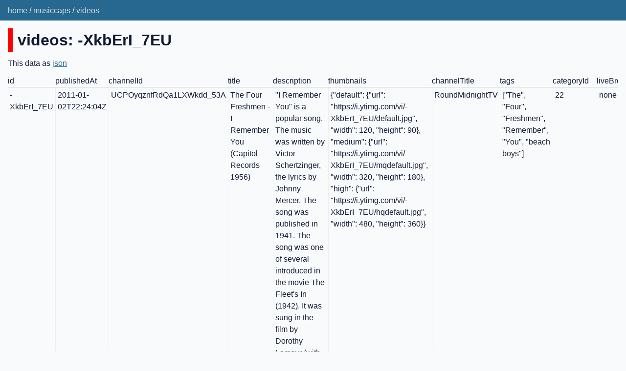

--- FILE ---
content_type: text/html; charset=utf-8
request_url: https://musiccaps.datasette.io/musiccaps/videos/-XkbErI_7EU
body_size: 4472
content:
<!DOCTYPE html>
<html>
<head>
    <title>musiccaps: videos</title>
    <link rel="stylesheet" href="/-/static/app.css?d59929">
    <meta name="viewport" content="width=device-width, initial-scale=1, shrink-to-fit=no">

    <link rel="stylesheet" href="/-/static-plugins/datasette_youtube_embed/lite-yt-embed.css">


    <script src="/-/static-plugins/datasette_youtube_embed/lite-yt-embed.js"></script>
<link rel="alternate" type="application/json+datasette" href="https://musiccaps.datasette.io/musiccaps/videos/-XkbErI_7EU.json"><style>
@media only screen and (max-width: 576px) {

    .rows-and-columns td:nth-of-type(1):before { content: "id"; }

    .rows-and-columns td:nth-of-type(2):before { content: "publishedAt"; }

    .rows-and-columns td:nth-of-type(3):before { content: "channelId"; }

    .rows-and-columns td:nth-of-type(4):before { content: "title"; }

    .rows-and-columns td:nth-of-type(5):before { content: "description"; }

    .rows-and-columns td:nth-of-type(6):before { content: "thumbnails"; }

    .rows-and-columns td:nth-of-type(7):before { content: "channelTitle"; }

    .rows-and-columns td:nth-of-type(8):before { content: "tags"; }

    .rows-and-columns td:nth-of-type(9):before { content: "categoryId"; }

    .rows-and-columns td:nth-of-type(10):before { content: "liveBroadcastContent"; }

    .rows-and-columns td:nth-of-type(11):before { content: "localized"; }

    .rows-and-columns td:nth-of-type(12):before { content: "viewCount"; }

    .rows-and-columns td:nth-of-type(13):before { content: "likeCount"; }

    .rows-and-columns td:nth-of-type(14):before { content: "favoriteCount"; }

    .rows-and-columns td:nth-of-type(15):before { content: "commentCount"; }

    .rows-and-columns td:nth-of-type(16):before { content: "defaultAudioLanguage"; }

    .rows-and-columns td:nth-of-type(17):before { content: "defaultLanguage"; }

}
</style>
</head>
<body class="row db-musiccaps table-videos">
<div class="not-footer">
<header><nav>

  
  
    <p class="crumbs">
      
        <a href="/">home</a>
        
          /
        
      
        <a href="/musiccaps">musiccaps</a>
        
          /
        
      
        <a href="/musiccaps/videos">videos</a>
        
      
    </p>
  


    
    
</nav></header>



    



<section class="content">

<h1 style="padding-left: 10px; border-left: 10px solid #ff0000">videos: -XkbErI_7EU</h1>




<p>This data as <a href="/musiccaps/videos/-XkbErI_7EU.json">json</a></p>


<div class="table-wrapper">
    <table class="rows-and-columns">
        <thead>
            <tr>
                
                    <th class="col-id" scope="col" data-column="id" data-column-type="text" data-column-not-null="0" data-is-pk="1">
                        
                            id
                        
                    </th>
                
                    <th class="col-publishedAt" scope="col" data-column="publishedAt" data-column-type="text" data-column-not-null="0" data-is-pk="0">
                        
                            publishedAt
                        
                    </th>
                
                    <th class="col-channelId" scope="col" data-column="channelId" data-column-type="text" data-column-not-null="0" data-is-pk="0">
                        
                            channelId
                        
                    </th>
                
                    <th class="col-title" scope="col" data-column="title" data-column-type="text" data-column-not-null="0" data-is-pk="0">
                        
                            title
                        
                    </th>
                
                    <th class="col-description" scope="col" data-column="description" data-column-type="text" data-column-not-null="0" data-is-pk="0">
                        
                            description
                        
                    </th>
                
                    <th class="col-thumbnails" scope="col" data-column="thumbnails" data-column-type="text" data-column-not-null="0" data-is-pk="0">
                        
                            thumbnails
                        
                    </th>
                
                    <th class="col-channelTitle" scope="col" data-column="channelTitle" data-column-type="text" data-column-not-null="0" data-is-pk="0">
                        
                            channelTitle
                        
                    </th>
                
                    <th class="col-tags" scope="col" data-column="tags" data-column-type="text" data-column-not-null="0" data-is-pk="0">
                        
                            tags
                        
                    </th>
                
                    <th class="col-categoryId" scope="col" data-column="categoryId" data-column-type="text" data-column-not-null="0" data-is-pk="0">
                        
                            categoryId
                        
                    </th>
                
                    <th class="col-liveBroadcastContent" scope="col" data-column="liveBroadcastContent" data-column-type="text" data-column-not-null="0" data-is-pk="0">
                        
                            liveBroadcastContent
                        
                    </th>
                
                    <th class="col-localized" scope="col" data-column="localized" data-column-type="text" data-column-not-null="0" data-is-pk="0">
                        
                            localized
                        
                    </th>
                
                    <th class="col-viewCount" scope="col" data-column="viewCount" data-column-type="integer" data-column-not-null="0" data-is-pk="0">
                        
                            viewCount
                        
                    </th>
                
                    <th class="col-likeCount" scope="col" data-column="likeCount" data-column-type="integer" data-column-not-null="0" data-is-pk="0">
                        
                            likeCount
                        
                    </th>
                
                    <th class="col-favoriteCount" scope="col" data-column="favoriteCount" data-column-type="integer" data-column-not-null="0" data-is-pk="0">
                        
                            favoriteCount
                        
                    </th>
                
                    <th class="col-commentCount" scope="col" data-column="commentCount" data-column-type="integer" data-column-not-null="0" data-is-pk="0">
                        
                            commentCount
                        
                    </th>
                
                    <th class="col-defaultAudioLanguage" scope="col" data-column="defaultAudioLanguage" data-column-type="text" data-column-not-null="0" data-is-pk="0">
                        
                            defaultAudioLanguage
                        
                    </th>
                
                    <th class="col-defaultLanguage" scope="col" data-column="defaultLanguage" data-column-type="text" data-column-not-null="0" data-is-pk="0">
                        
                            defaultLanguage
                        
                    </th>
                
            </tr>
        </thead>
        <tbody>
        
            <tr>
                
                    <td class="col-id type-str">-XkbErI_7EU</td>
                
                    <td class="col-publishedAt type-str">2011-01-02T22:24:04Z</td>
                
                    <td class="col-channelId type-str">UCPOyqznfRdQa1LXWkdd_53A</td>
                
                    <td class="col-title type-str">The Four Freshmen - I Remember You (Capitol Records 1956)</td>
                
                    <td class="col-description type-str">&#34;I Remember You&#34; is a popular song. The music was written by Victor Schertzinger, the lyrics by Johnny Mercer. The song was published in 1941. The song was one of several introduced in the movie The Fleet&#39;s In (1942). It was sung in the film by Dorothy Lamour (with harmony by Bob Eberly, and Helen O&#39;Connell and featuring the Jimmy Dorsey Orchestra).

According to the TCM documentary Johnny Mercer: The Dream&#39;s On Me, Mercer wrote the song for Judy Garland, to express his strong infatuation with her. He gave it to her the day after she married David Rose.

Australian singer Frank Ifield recorded the song in a yodeling country-music style on 27 May 1962, and his version went to number one on the Australian Top 40 charts, as well as the UK Singles Chart, selling 1.1 million copies in the UK. It also reached number five on the U.S. Billboard Hot 100 and number one on the U.S. Easy Listening chart. American country singer Slim Whitman, known for his yodeling, later recorded the song in a very similar fashion. The song is now something of a country standard as well as a jazz standard.

The tune was featured as background music in the film, Star Trek III: The Search for Spock. It was also used, with slightly modified lyrics, in a Republican Party (U.S.) TV campaign commercial in 1988. In 1998s, More Tales of the City, Colin Ferguson sings part of the lyrics in a scene with Laura Linney. The song was recorded on the album, UAB SuperJazz, Featuring Ellis Marsalis (2001). Slim Whitman&#39;s recording of the song was used in a scene of Rob Zombie&#39;s 2003 horror film House of 1000 Corpses.

The Four Freshmen is an American male vocal band quartet that blends open-harmonic jazz arrangements with the big band vocal group sounds of The Modernaires (Glenn Miller), The Pied Pipers (Tommy Dorsey), and The Mel-Tones (Artie Shaw), founded in the barbershop tradition. The Four Freshmen is considered a vocal band because the singers accompany themselves on guitar, horns, bass, and drums, among other instrumental configurations.

In early 1948, brothers Ross and Don Barbour, then at Butler University&#39;s Arthur Jordan Conservatory in Indianapolis, Indiana, formed a barbershop quartet called Hal&#39;s Harmonizers. The Harmonizers also included Marvin Pruitt — soon replaced by Ross and Don&#39;s cousin Bob Flanigan — and Hal Kratzsch (1925--70), replaced in 1953 by Ken Errair. The quartet soon adopted a more jazz-oriented repertoire and renamed itself the Toppers. At first, they were influenced by Glenn Miller&#39;s The Modernaires and Mel Tormé&#39;s Mel-Tones, but soon developed their own style of improvised vocal harmony. In September 1948, the quartet went on the road as The Four Freshmen, and soon drew the admiration of jazz legends such as Dizzy Gillespie and Woody Herman.
 
In 1950, The Four Freshmen got a break when band leader Stan Kenton heard the quartet in Dayton, Ohio, and arranged for an audition with his label, Capitol Records, which signed The Four later that year. In 1952, they released their first hit single &#34;It&#39;s a Blue World&#34;. Further hits included &#34;Mood Indigo&#34; in 1954, &#34;Day by Day&#34; in 1955, and &#34;Graduation Day&#34; in 1956.

Throughout the 1950s and early 1960s, The Four Freshmen released a number of recordings, made film and television appearances, and performed in concert. The group eventually lost their mainstream following with the advent of the British pop bands of the 1960s. The group did not disband, however, even after the last original member, Bob Flanigan, retired in 1993. After his retirement Flanigan managed the group and owned the rights to The Four Freshmen name. He died on May 15, 2011 at the age of 84 from congestive heart failure. Ross Barbour died on August 20, 2011 from cancer at the age of 82.
 
During its 65-year history, The Four Freshmen had twenty-three different line-ups and twenty-four different members. The 2013 Four Freshmen lineup of Brian Eichenberger (lead, bass, arranger), Stein Malvey (second voice, guitar), Curtis Calderon (third voice, trumpet, flugelhorn), and Bob Ferreira (fourth voice, drummer, soloist) was first established in 2013. They perform at upwards of 100 bookings a year. 

I remember you-ooh
 You&#39;re the one who made my dreams come true
 A few kisses ago
 
I remember you-ooh
 You&#39;re the one who said &#34;I love you, too&#34;
 Yes, I do, didn&#39;tcha know?
 
I remember, too, a distant bell and stars that fell
 Like the rain out of the blue-ooh-ooh-ooh-hoo-hoo-hoo
 
When my life is through
 And the angels ask me to recall
 The thrill of it all
 Then I will tell them I remember you-ooh
 
I remember, too, a distant bell and stars that fell
 Just like the rain out of the blue-ooh-ooh-ooh-hoo-hoo-hoo
 
When my life is through
 And the angels ask me to recall
 The thrill of it all
 Then I will tell them I remember, tell them I remember
 Tell them I remember you</td>
                
                    <td class="col-thumbnails type-str">{&#34;default&#34;: {&#34;url&#34;: &#34;https://i.ytimg.com/vi/-XkbErI_7EU/default.jpg&#34;, &#34;width&#34;: 120, &#34;height&#34;: 90}, &#34;medium&#34;: {&#34;url&#34;: &#34;https://i.ytimg.com/vi/-XkbErI_7EU/mqdefault.jpg&#34;, &#34;width&#34;: 320, &#34;height&#34;: 180}, &#34;high&#34;: {&#34;url&#34;: &#34;https://i.ytimg.com/vi/-XkbErI_7EU/hqdefault.jpg&#34;, &#34;width&#34;: 480, &#34;height&#34;: 360}}</td>
                
                    <td class="col-channelTitle type-str">RoundMidnightTV</td>
                
                    <td class="col-tags type-str">[&#34;The&#34;, &#34;Four&#34;, &#34;Freshmen&#34;, &#34;Remember&#34;, &#34;You&#34;, &#34;beach boys&#34;]</td>
                
                    <td class="col-categoryId type-str">22</td>
                
                    <td class="col-liveBroadcastContent type-str">none</td>
                
                    <td class="col-localized type-str">{&#34;title&#34;: &#34;The Four Freshmen - I Remember You (Capitol Records 1956)&#34;, &#34;description&#34;: &#34;\&#34;I Remember You\&#34; is a popular song. The music was written by Victor Schertzinger, the lyrics by Johnny Mercer. The song was published in 1941. The song was one of several introduced in the movie The Fleet&#39;s In (1942). It was sung in the film by Dorothy Lamour (with harmony by Bob Eberly, and Helen O&#39;Connell and featuring the Jimmy Dorsey Orchestra).\n\nAccording to the TCM documentary Johnny Mercer: The Dream&#39;s On Me, Mercer wrote the song for Judy Garland, to express his strong infatuation with her. He gave it to her the day after she married David Rose.\n\nAustralian singer Frank Ifield recorded the song in a yodeling country-music style on 27 May 1962, and his version went to number one on the Australian Top 40 charts, as well as the UK Singles Chart, selling 1.1 million copies in the UK. It also reached number five on the U.S. Billboard Hot 100 and number one on the U.S. Easy Listening chart. American country singer Slim Whitman, known for his yodeling, later recorded the song in a very similar fashion. The song is now something of a country standard as well as a jazz standard.\n\nThe tune was featured as background music in the film, Star Trek III: The Search for Spock. It was also used, with slightly modified lyrics, in a Republican Party (U.S.) TV campaign commercial in 1988. In 1998s, More Tales of the City, Colin Ferguson sings part of the lyrics in a scene with Laura Linney. The song was recorded on the album, UAB SuperJazz, Featuring Ellis Marsalis (2001). Slim Whitman&#39;s recording of the song was used in a scene of Rob Zombie&#39;s 2003 horror film House of 1000 Corpses.\n\nThe Four Freshmen is an American male vocal band quartet that blends open-harmonic jazz arrangements with the big band vocal group sounds of The Modernaires (Glenn Miller), The Pied Pipers (Tommy Dorsey), and The Mel-Tones (Artie Shaw), founded in the barbershop tradition. The Four Freshmen is considered a vocal band because the singers accompany themselves on guitar, horns, bass, and drums, among other instrumental configurations.\n\nIn early 1948, brothers Ross and Don Barbour, then at Butler University&#39;s Arthur Jordan Conservatory in Indianapolis, Indiana, formed a barbershop quartet called Hal&#39;s Harmonizers. The Harmonizers also included Marvin Pruitt — soon replaced by Ross and Don&#39;s cousin Bob Flanigan — and Hal Kratzsch (1925--70), replaced in 1953 by Ken Errair. The quartet soon adopted a more jazz-oriented repertoire and renamed itself the Toppers. At first, they were influenced by Glenn Miller&#39;s The Modernaires and Mel Tormé&#39;s Mel-Tones, but soon developed their own style of improvised vocal harmony. In September 1948, the quartet went on the road as The Four Freshmen, and soon drew the admiration of jazz legends such as Dizzy Gillespie and Woody Herman.\n \nIn 1950, The Four Freshmen got a break when band leader Stan Kenton heard the quartet in Dayton, Ohio, and arranged for an audition with his label, Capitol Records, which signed The Four later that year. In 1952, they released their first hit single \&#34;It&#39;s a Blue World\&#34;. Further hits included \&#34;Mood Indigo\&#34; in 1954, \&#34;Day by Day\&#34; in 1955, and \&#34;Graduation Day\&#34; in 1956.\n\nThroughout the 1950s and early 1960s, The Four Freshmen released a number of recordings, made film and television appearances, and performed in concert. The group eventually lost their mainstream following with the advent of the British pop bands of the 1960s. The group did not disband, however, even after the last original member, Bob Flanigan, retired in 1993. After his retirement Flanigan managed the group and owned the rights to The Four Freshmen name. He died on May 15, 2011 at the age of 84 from congestive heart failure. Ross Barbour died on August 20, 2011 from cancer at the age of 82.\n \nDuring its 65-year history, The Four Freshmen had twenty-three different line-ups and twenty-four different members. The 2013 Four Freshmen lineup of Brian Eichenberger (lead, bass, arranger), Stein Malvey (second voice, guitar), Curtis Calderon (third voice, trumpet, flugelhorn), and Bob Ferreira (fourth voice, drummer, soloist) was first established in 2013. They perform at upwards of 100 bookings a year. \n\nI remember you-ooh\n You&#39;re the one who made my dreams come true\n A few kisses ago\n \nI remember you-ooh\n You&#39;re the one who said \&#34;I love you, too\&#34;\n Yes, I do, didn&#39;tcha know?\n \nI remember, too, a distant bell and stars that fell\n Like the rain out of the blue-ooh-ooh-ooh-hoo-hoo-hoo\n \nWhen my life is through\n And the angels ask me to recall\n The thrill of it all\n Then I will tell them I remember you-ooh\n \nI remember, too, a distant bell and stars that fell\n Just like the rain out of the blue-ooh-ooh-ooh-hoo-hoo-hoo\n \nWhen my life is through\n And the angels ask me to recall\n The thrill of it all\n Then I will tell them I remember, tell them I remember\n Tell them I remember you&#34;}</td>
                
                    <td class="col-viewCount type-int">116069</td>
                
                    <td class="col-likeCount type-int">738</td>
                
                    <td class="col-favoriteCount type-int">0</td>
                
                    <td class="col-commentCount type-int">52</td>
                
                    <td class="col-defaultAudioLanguage type-none">&nbsp;</td>
                
                    <td class="col-defaultLanguage type-none">&nbsp;</td>
                
            </tr>
        
        </tbody>
    </table>
</div>





</section>
</div>
<footer class="ft">Powered by <a href="https://datasette.io/" title="Datasette v0.64.1">Datasette</a>
&middot; Queries took 0.97ms
</footer>

<script>
document.body.addEventListener('click', (ev) => {
    /* Close any open details elements that this click is outside of */
    var target = ev.target;
    var detailsClickedWithin = null;
    while (target && target.tagName != 'DETAILS') {
        target = target.parentNode;
    }
    if (target && target.tagName == 'DETAILS') {
        detailsClickedWithin = target;
    }
    Array.from(document.getElementsByTagName('details')).filter(
        (details) => details.open && details != detailsClickedWithin
    ).forEach(details => details.open = false);
});
</script>



<!-- Templates considered: row-musiccaps-videos.html, *row.html -->
</body>
</html>